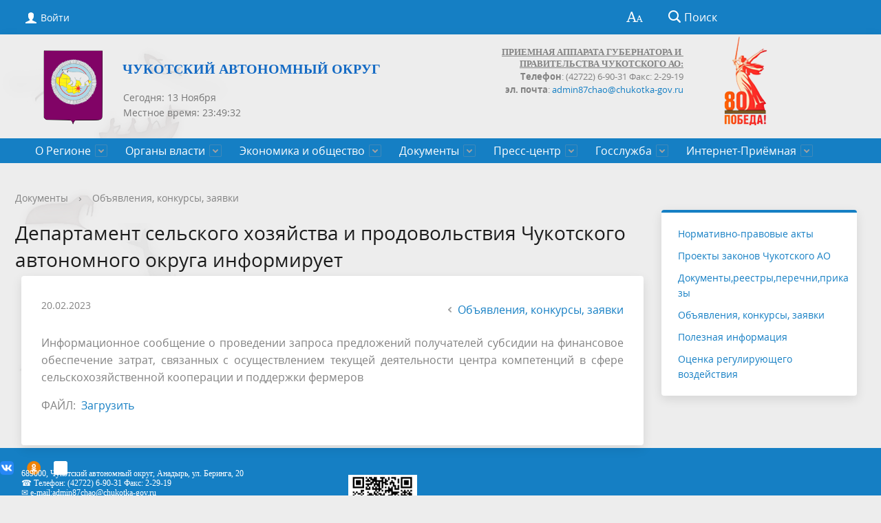

--- FILE ---
content_type: text/html; charset=UTF-8
request_url: https://xn--80atapud1a.xn--p1ai/documents/obyavleniya-konkursy-zayavki/16193/
body_size: 17782
content:
<!DOCTYPE html>
<html>
<head>
<meta 
	name="sputnik-verification" 
	content="3R49c9gEcAvmzZ1S"
/>
<meta 
	name="sputnik-verification" 
	content="3R49c9gEcAvmzZ1S"
/>
	<meta charset="utf-8">
	<title>Департамент сельского хозяйства и продовольствия Чукотского автономного округа информирует</title>
	<meta http-equiv="X-UA-Compatible" content="IE=edge">
	<meta name="viewport" content="width=device-width, initial-scale=1">
	<link rel="icon" href="/bitrix/templates/gos_modern_blue_s1/favicon.png">
<link rel="stylesheet" href="/include/banner-resources/banner.css">
<link href="https://fonts.googleapis.com/icon?family=Material+Icons" rel="stylesheet">
<link rel="shortcut icon" href="/favicon.png" type="/favicon.png">
	<script data-skip-moving="true">
		function loadFont(t,e,n,o){function a(){if(!window.FontFace)return!1;var t=new FontFace("t",'url("data:application/font-woff2,") format("woff2")',{}),e=t.load();try{e.then(null,function(){})}catch(n){}return"loading"===t.status}var r=navigator.userAgent,s=!window.addEventListener||r.match(/(Android (2|3|4.0|4.1|4.2|4.3))|(Opera (Mini|Mobi))/)&&!r.match(/Chrome/);if(!s){var i={};try{i=localStorage||{}}catch(c){}var d="x-font-"+t,l=d+"url",u=d+"css",f=i[l],h=i[u],p=document.createElement("style");if(p.rel="stylesheet",document.head.appendChild(p),!h||f!==e&&f!==n){var w=n&&a()?n:e,m=new XMLHttpRequest;m.open("GET",w),m.onload=function(){m.status>=200&&m.status<400&&(i[l]=w,i[u]=m.responseText,o||(p.textContent=m.responseText))},m.send()}else p.textContent=h}}

		loadFont('OpenSans', '/bitrix/templates/gos_modern_blue_s1/opensans.css', '/bitrix/templates/gos_modern_blue_s1/opensans-woff2.css');
	</script>
	<meta http-equiv="Content-Type" content="text/html; charset=UTF-8" />
<meta name="keywords" content="Конкурсы, заявки" />
<meta name="description" content="Объявления" />
<link href="/bitrix/css/r52.acceptcookies/style.css?17153163874008" type="text/css"  rel="stylesheet" />
<link href="/bitrix/cache/css/s1/gos_modern_blue_s1/page_ad2d4b7935658558b5ba92e18a0dba09/page_ad2d4b7935658558b5ba92e18a0dba09_v1.css?1762892373399" type="text/css"  rel="stylesheet" />
<link href="/bitrix/cache/css/s1/gos_modern_blue_s1/template_0789aed507d620c7c99d5c719fc0cc86/template_0789aed507d620c7c99d5c719fc0cc86_v1.css?1762892255203713" type="text/css"  data-template-style="true" rel="stylesheet" />
<script>if(!window.BX)window.BX={};if(!window.BX.message)window.BX.message=function(mess){if(typeof mess==='object'){for(let i in mess) {BX.message[i]=mess[i];} return true;}};</script>
<script>(window.BX||top.BX).message({'JS_CORE_LOADING':'Загрузка...','JS_CORE_NO_DATA':'- Нет данных -','JS_CORE_WINDOW_CLOSE':'Закрыть','JS_CORE_WINDOW_EXPAND':'Развернуть','JS_CORE_WINDOW_NARROW':'Свернуть в окно','JS_CORE_WINDOW_SAVE':'Сохранить','JS_CORE_WINDOW_CANCEL':'Отменить','JS_CORE_WINDOW_CONTINUE':'Продолжить','JS_CORE_H':'ч','JS_CORE_M':'м','JS_CORE_S':'с','JSADM_AI_HIDE_EXTRA':'Скрыть лишние','JSADM_AI_ALL_NOTIF':'Показать все','JSADM_AUTH_REQ':'Требуется авторизация!','JS_CORE_WINDOW_AUTH':'Войти','JS_CORE_IMAGE_FULL':'Полный размер'});</script>

<script src="/bitrix/js/main/core/core.min.js?1706378740223197"></script>

<script>BX.Runtime.registerExtension({'name':'main.core','namespace':'BX','loaded':true});</script>
<script>BX.setJSList(['/bitrix/js/main/core/core_ajax.js','/bitrix/js/main/core/core_promise.js','/bitrix/js/main/polyfill/promise/js/promise.js','/bitrix/js/main/loadext/loadext.js','/bitrix/js/main/loadext/extension.js','/bitrix/js/main/polyfill/promise/js/promise.js','/bitrix/js/main/polyfill/find/js/find.js','/bitrix/js/main/polyfill/includes/js/includes.js','/bitrix/js/main/polyfill/matches/js/matches.js','/bitrix/js/ui/polyfill/closest/js/closest.js','/bitrix/js/main/polyfill/fill/main.polyfill.fill.js','/bitrix/js/main/polyfill/find/js/find.js','/bitrix/js/main/polyfill/matches/js/matches.js','/bitrix/js/main/polyfill/core/dist/polyfill.bundle.js','/bitrix/js/main/core/core.js','/bitrix/js/main/polyfill/intersectionobserver/js/intersectionobserver.js','/bitrix/js/main/lazyload/dist/lazyload.bundle.js','/bitrix/js/main/polyfill/core/dist/polyfill.bundle.js','/bitrix/js/main/parambag/dist/parambag.bundle.js']);
</script>
<script>BX.Runtime.registerExtension({'name':'ui.dexie','namespace':'BX.Dexie3','loaded':true});</script>
<script>BX.Runtime.registerExtension({'name':'ls','namespace':'window','loaded':true});</script>
<script>BX.Runtime.registerExtension({'name':'fx','namespace':'window','loaded':true});</script>
<script>BX.Runtime.registerExtension({'name':'fc','namespace':'window','loaded':true});</script>
<script>BX.Runtime.registerExtension({'name':'pull.protobuf','namespace':'BX','loaded':true});</script>
<script>BX.Runtime.registerExtension({'name':'rest.client','namespace':'window','loaded':true});</script>
<script>(window.BX||top.BX).message({'pull_server_enabled':'Y','pull_config_timestamp':'1735346151','pull_guest_mode':'N','pull_guest_user_id':'0'});(window.BX||top.BX).message({'PULL_OLD_REVISION':'Для продолжения корректной работы с сайтом необходимо перезагрузить страницу.'});</script>
<script>BX.Runtime.registerExtension({'name':'pull.client','namespace':'BX','loaded':true});</script>
<script>BX.Runtime.registerExtension({'name':'pull','namespace':'window','loaded':true});</script>
<script>(window.BX||top.BX).message({'LANGUAGE_ID':'ru','FORMAT_DATE':'DD.MM.YYYY','FORMAT_DATETIME':'DD.MM.YYYY HH:MI:SS','COOKIE_PREFIX':'BITRIX_SM','SERVER_TZ_OFFSET':'43200','UTF_MODE':'Y','SITE_ID':'s1','SITE_DIR':'/','USER_ID':'','SERVER_TIME':'1763034560','USER_TZ_OFFSET':'0','USER_TZ_AUTO':'Y','bitrix_sessid':'323db79982abc165d4ae67019e15089f'});</script>


<script  src="/bitrix/cache/js/s1/gos_modern_blue_s1/kernel_main/kernel_main_v1.js?1762942922156952"></script>
<script src="/bitrix/js/ui/dexie/dist/dexie3.bundle.min.js?170637863988274"></script>
<script src="/bitrix/js/main/core/core_ls.min.js?15078566747365"></script>
<script src="/bitrix/js/main/core/core_frame_cache.min.js?170637873611210"></script>
<script src="/bitrix/js/pull/protobuf/protobuf.min.js?168878376876433"></script>
<script src="/bitrix/js/pull/protobuf/model.min.js?168878376814190"></script>
<script src="/bitrix/js/rest/client/rest.client.min.js?16887838989240"></script>
<script src="/bitrix/js/pull/client/pull.client.min.js?170637861749554"></script>
<script src="/bitrix/js/r52.acceptcookies/script.js?17153163873389"></script>
<script src="/bitrix/js/yandex.metrika/script.js?17255702356603"></script>
<script>BX.setJSList(['/bitrix/js/main/core/core_fx.js','/bitrix/js/main/date/main.date.js','/bitrix/js/main/core/core_date.js','/bitrix/js/main/session.js','/bitrix/js/main/pageobject/pageobject.js','/bitrix/js/main/core/core_window.js','/bitrix/js/main/utils.js','/bitrix/js/main/core/core_dd.js','/bitrix/templates/gos_modern_blue_s1/js/-jquery.min.js','/bitrix/templates/gos_modern_blue_s1/js/js.cookie.min.js','/bitrix/templates/gos_modern_blue_s1/js/jquery.formstyler.min.js','/bitrix/templates/gos_modern_blue_s1/js/jquery.matchHeight-min.js','/bitrix/templates/gos_modern_blue_s1/js/jquery.mobileNav.min.js','/bitrix/templates/gos_modern_blue_s1/js/jquery.tabsToSelect.min.js','/bitrix/templates/gos_modern_blue_s1/js/owl.carousel.min.js','/bitrix/templates/gos_modern_blue_s1/js/perfect-scrollbar.jquery.min.js','/bitrix/templates/gos_modern_blue_s1/js/responsive-tables.js','/bitrix/templates/gos_modern_blue_s1/js/special_version.js','/bitrix/templates/gos_modern_blue_s1/js/main.js','/bitrix/components/bitrix/search.title/script.js']);</script>
<script>BX.setCSSList(['/bitrix/templates/gos_modern_blue_s1/components/bitrix/news/list_obl-kon-zav/bitrix/news.detail/.default/style.css','/bitrix/templates/gos_modern_blue_s1/special_version.css','/bitrix/templates/gos_modern_blue_s1/components/altasib/time/time/style.css','/bitrix/templates/gos_modern_blue_s1/styles.css','/bitrix/templates/gos_modern_blue_s1/template_styles.css']);</script>
            <script type="text/javascript">
                window.dataLayerName = 'dataLayer';
                var dataLayerName = window.dataLayerName;
            </script>
            <!-- Yandex.Metrika counter -->
            <script type="text/javascript">
                (function (m, e, t, r, i, k, a) {
                    m[i] = m[i] || function () {
                        (m[i].a = m[i].a || []).push(arguments)
                    };
                    m[i].l = 1 * new Date();
                    k = e.createElement(t), a = e.getElementsByTagName(t)[0], k.async = 1, k.src = r, a.parentNode.insertBefore(k, a)
                })
                (window, document, "script", "https://mc.yandex.ru/metrika/tag.js", "ym");

                ym("84685246", "init", {
                    clickmap: true,
                    trackLinks: true,
                    accurateTrackBounce: true,
                    webvisor: true,
                    ecommerce: dataLayerName,
                    params: {
                        __ym: {
                            "ymCmsPlugin": {
                                "cms": "1c-bitrix",
                                "cmsVersion": "23.900",
                                "pluginVersion": "1.0.8",
                                'ymCmsRip': 1547420463                            }
                        }
                    }
                });

                document.addEventListener("DOMContentLoaded", function() {
                                    });

            </script>
            <!-- /Yandex.Metrika counter -->
                    <script type="text/javascript">
            window.counters = ["84685246"];
        </script>
        
<script type="text/javascript">
					(function () {
						"use strict";

						var counter = function ()
						{
							var cookie = (function (name) {
								var parts = ("; " + document.cookie).split("; " + name + "=");
								if (parts.length == 2) {
									try {return JSON.parse(decodeURIComponent(parts.pop().split(";").shift()));}
									catch (e) {}
								}
							})("BITRIX_CONVERSION_CONTEXT_s1");

							if (cookie && cookie.EXPIRE >= BX.message("SERVER_TIME"))
								return;

							var request = new XMLHttpRequest();
							request.open("POST", "/bitrix/tools/conversion/ajax_counter.php", true);
							request.setRequestHeader("Content-type", "application/x-www-form-urlencoded");
							request.send(
								"SITE_ID="+encodeURIComponent("s1")+
								"&sessid="+encodeURIComponent(BX.bitrix_sessid())+
								"&HTTP_REFERER="+encodeURIComponent(document.referrer)
							);
						};

						if (window.frameRequestStart === true)
							BX.addCustomEvent("onFrameDataReceived", counter);
						else
							BX.ready(counter);
					})();
				</script>
<script id="r52_acceptcookies-params" data-params='{"settings":{"switch_on":"Y","linkShow":"N"},"design":{"block-align":"left","text-align":"left","indent":"","padding":"","width":"","radius":"","color-1":"#0150a5","color-2":"#23923d","text-color":"#ffffff"},"text":{"mainText":"\u042d\u0442\u043e\u0442 \u0432\u0435\u0431-\u0441\u0430\u0439\u0442 \u0438\u0441\u043f\u043e\u043b\u044c\u0437\u0443\u0435\u0442 \u0444\u0430\u0439\u043b\u044b cookie, \u0447\u0442\u043e\u0431\u044b \u0432\u044b \u043c\u043e\u0433\u043b\u0438 \u043c\u0430\u043a\u0441\u0438\u043c\u0430\u043b\u044c\u043d\u043e \u044d\u0444\u0444\u0435\u043a\u0442\u0438\u0432\u043d\u043e \u0438\u0441\u043f\u043e\u043b\u044c\u0437\u043e\u0432\u0430\u0442\u044c \u043d\u0430\u0448 \u0432\u0435\u0431-\u0441\u0430\u0439\u0442.","linkText":"\u0423\u0437\u043d\u0430\u0442\u044c \u0431\u043e\u043b\u044c\u0448\u0435","linkPath":"#","settingsTitle":"\u0412\u044b\u0431\u0435\u0440\u0438\u0442\u0435 \u043d\u0430\u0441\u0442\u0440\u043e\u0439\u043a\u0438 cookie","settingsCheckbox1Text":"\u041c\u0438\u043d\u0438\u043c\u0430\u043b\u044c\u043d\u044b\u0435","settingsCheckbox2Text":"\u0410\u043d\u0430\u043b\u0438\u0442\u0438\u0447\u0435\u0441\u043a\u0438\u0435\/\u0424\u0443\u043d\u043a\u0446\u0438\u043e\u043d\u0430\u043b\u044c\u043d\u044b\u0435","btn1Text":"\u041f\u0440\u0438\u043d\u044f\u0442\u044c","btn2Text":"\u041d\u0430\u0441\u0442\u0440\u043e\u0438\u0442\u044c"}}'></script>
<script>window[window.dataLayerName] = window[window.dataLayerName] || [];</script>



<script  src="/bitrix/cache/js/s1/gos_modern_blue_s1/template_7e5caaa0166b2100c958b6109be8c61c/template_7e5caaa0166b2100c958b6109be8c61c_v1.js?1762892255208068"></script>
<script type="text/javascript">var _ba = _ba || []; _ba.push(["aid", "8c47e295b8ae9d05dabbbc278802eff8"]); _ba.push(["host", "xn--80atapud1a.xn--p1ai"]); (function() {var ba = document.createElement("script"); ba.type = "text/javascript"; ba.async = true;ba.src = (document.location.protocol == "https:" ? "https://" : "http://") + "bitrix.info/ba.js";var s = document.getElementsByTagName("script")[0];s.parentNode.insertBefore(ba, s);})();</script>


<meta name="cmsmagazine" content="54e5cd2cc8cb8d9865e76fb07a7179df" />
<!-- Top.Mail.Ru counter -->
<script type="text/javascript">
var _tmr = window._tmr || (window._tmr = []);
_tmr.push({id: "3486173", type: "pageView", start: (new Date()).getTime()});
(function (d, w, id) {
  if (d.getElementById(id)) return;
  var ts = d.createElement("script"); ts.type = "text/javascript"; ts.async = true; ts.id = id;
  ts.src = "https://top-fwz1.mail.ru/js/code.js";
  var f = function () {var s = d.getElementsByTagName("script")[0]; s.parentNode.insertBefore(ts, s);};
  if (w.opera == "[object Opera]") { d.addEventListener("DOMContentLoaded", f, false); } else { f(); }
})(document, window, "tmr-code");
</script>
<noscript><div><img src="https://top-fwz1.mail.ru/counter?id=3486173;js=na" style="position:absolute;left:-9999px;" alt="Top.Mail.Ru" /></div></noscript>
<!-- /Top.Mail.Ru counter -->
<!-- Top.Mail.Ru counter -->
<script type="text/javascript">
var _tmr = window._tmr || (window._tmr = []);
_tmr.push({id: "3486172", type: "pageView", start: (new Date()).getTime()});
(function (d, w, id) {
  if (d.getElementById(id)) return;
  var ts = d.createElement("script"); ts.type = "text/javascript"; ts.async = true; ts.id = id;
  ts.src = "https://top-fwz1.mail.ru/js/code.js";
  var f = function () {var s = d.getElementsByTagName("script")[0]; s.parentNode.insertBefore(ts, s);};
  if (w.opera == "[object Opera]") { d.addEventListener("DOMContentLoaded", f, false); } else { f(); }
})(document, window, "tmr-code");
</script>
<noscript><div><img src="https://top-fwz1.mail.ru/counter?id=3486172;js=na" style="position:absolute;left:-9999px;" alt="Top.Mail.Ru" /></div></noscript>
<!-- /Top.Mail.Ru counter -->
<!--LiveInternet counter--><script>
new Image().src = "https://counter.yadro.ru/hit?r"+
escape(document.referrer)+((typeof(screen)=="undefined")?"":
";s"+screen.width+"*"+screen.height+"*"+(screen.colorDepth?
screen.colorDepth:screen.pixelDepth))+";u"+escape(document.URL)+
";h"+escape(document.title.substring(0,150))+
";"+Math.random();</script><!--/LiveInternet-->
<script type="text/javascript">
       (function(d, t, p) {
           var j = d.createElement(t); j.async = true; j.type = "text/javascript";
           j.src = ("https:" == p ? "https:" : "http:") + "//stat.sputnik.ru/cnt.js";
           var s = d.getElementsByTagName(t)[0]; s.parentNode.insertBefore(j, s);
       })(document, "script", document.location.protocol);
    </script>
</head>
<body>
<div class="mb-hide"></div>
<div class="body-wrapper clearfix">
    <div class="special-settings">
        <div class="container special-panel-container">
            <div class="content">
                <div class="aa-block aaFontsize">
                    <div class="fl-l">Размер:</div>
                    <a class="aaFontsize-small" data-aa-fontsize="small" href="#" title="Уменьшенный размер шрифта">A</a><!--
				 --><a class="aaFontsize-normal a-current" href="#" data-aa-fontsize="normal" title="Нормальный размер шрифта">A</a><!--
				 --><a class="aaFontsize-big" data-aa-fontsize="big" href="#" title="Увеличенный размер шрифта">A</a>
                </div>
                <div class="aa-block aaColor">
                    Цвет:
                    <a class="aaColor-black a-current" data-aa-color="black" href="#" title="Черным по белому"><span>C</span></a><!--
				 --><a class="aaColor-yellow" data-aa-color="yellow" href="#" title="Желтым по черному"><span>C</span></a><!--
				 --><a class="aaColor-blue" data-aa-color="blue" href="#" title="Синим по голубому"><span>C</span></a>
                </div>

                <div class="aa-block aaImage">
                    Изображения
				<span class="aaImage-wrapper">
					<a class="aaImage-on a-current" data-aa-image="on" href="#">Вкл.</a><!--
					 --><a class="aaImage-off" data-aa-image="off" href="#">Выкл.</a>
				</span>
                </div>
                <span class="aa-block"><a href="/?set-aa=normal" data-aa-off><i class="icon icon-special-version"></i> Обычная версия сайта</a></span>
            </div>
        </div> <!-- .container special-panel-container -->
    </div> <!-- .special-settings -->
	<header>
		<div class="container container-top-header">
			<div class="content">
				<div class="col col-mb-5 col-3 col-dt-2 col-ld-3">
                    <!--'start_frame_cache_auth-area'-->                        <a class="top-header-link" href="/auth/"><i class="icon icon-lk"></i><span class="col-mb-hide col-hide col-dt-hide"> Войти</span></a>
					    <!--'end_frame_cache_auth-area'-->
				</div>
				<div class="col col-mb-hide col-7 col-dt-8 col-ld-7">
									</div>

				<div class="col col-mb-7 col-2 col-dt-2">
					<div class="top-header-right-side">
						<span class="aa-hide" itemprop="Copy"><a class="fl-r top-header-link ta-center" href="/?set-aa=special" data-aa-on><i class="icon icon-special-version"></i></a></span>

						<div class="search-block fl-r">
							<div class="search-button"><i class="icon icon-search"></i> <span class="col-mb-hide col-hide col-dt-hide">Поиск</span></div>
                            
<div class="container container-search">
    <div class="content">
        <div class="col col-mb-12" id="searchTitle">
	        <form action="/search/index.php">
                <div class="search-form-block">
                    <i class="icon icon-search-white"></i>
                    <div class="search-close-button"><i class="icon icon-close"></i></div>
                    <div class="ov-h">
                        <input id="title-search-input" class="search-input" type="text" name="q" autocomplete="off">
                    </div>
                </div>
            </form>
            <div class="search-suggestions">
                <a href="#" class="btn btn-cta">Все результаты</a>
            </div>
        </div>
    </div>
</div>

<script>

function JCTitleSearchModern(arParams)
{
	var _this = this;

	this.arParams = {
		'AJAX_PAGE': arParams.AJAX_PAGE,
		'CONTAINER_ID': arParams.CONTAINER_ID,
		'INPUT_ID': arParams.INPUT_ID,
		'MIN_QUERY_LEN': parseInt(arParams.MIN_QUERY_LEN)
	};
	if(arParams.WAIT_IMAGE)
		this.arParams.WAIT_IMAGE = arParams.WAIT_IMAGE;
	if(arParams.MIN_QUERY_LEN <= 0)
		arParams.MIN_QUERY_LEN = 1;

	this.cache = [];
	this.cache_key = null;

	this.startText = '';
	this.currentRow = -1;
	this.RESULT = null;
	this.CONTAINER = null;
	this.INPUT = null;
	this.WAIT = null;

	this.ShowResult = function(result)
	{
		var suggestions = document.getElementsByClassName('search-suggestions');
		suggestions[0].innerHTML = result;
	}

	this.onKeyPress = function(keyCode)
	{
		var tbl = BX.findChild(_this.RESULT, {'tag':'div','class':'search-result'}, true);
		if(!tbl)
			return false;

		var cnt = tbl.rows.length;

		switch (keyCode)
		{
			case 27: // escape key - close search div
				_this.RESULT.style.display = 'none';
				_this.currentRow = -1;
				_this.UnSelectAll();
				return true;

			case 40: // down key - navigate down on search results
				if(_this.RESULT.style.display == 'none')
					_this.RESULT.style.display = 'block';

				var first = -1;
				for(var i = 0; i < cnt; i++)
				{
					if(!BX.findChild(tbl.rows[i], {'class':'title-search-separator'}, true))
					{
						if(first == -1)
							first = i;

						if(_this.currentRow < i)
						{
							_this.currentRow = i;
							break;
						}
						else if(tbl.rows[i].className == 'title-search-selected')
						{
							tbl.rows[i].className = '';
						}
					}
				}

				if(i == cnt && _this.currentRow != i)
					_this.currentRow = first;

				tbl.rows[_this.currentRow].className = 'title-search-selected';
				return true;

			case 38: // up key - navigate up on search results
				if(_this.RESULT.style.display == 'none')
					_this.RESULT.style.display = 'block';

				var last = -1;
				for(var i = cnt-1; i >= 0; i--)
				{
					if(!BX.findChild(tbl.rows[i], {'class':'title-search-separator'}, true))
					{
						if(last == -1)
							last = i;

						if(_this.currentRow > i)
						{
							_this.currentRow = i;
							break;
						}
						else if(tbl.rows[i].className == 'title-search-selected')
						{
							tbl.rows[i].className = '';
						}
					}
				}

				if(i < 0 && _this.currentRow != i)
					_this.currentRow = last;

				tbl.rows[_this.currentRow].className = 'title-search-selected';
				return true;

			case 13: // enter key - choose current search result
				if(_this.RESULT.style.display == 'block')
				{
					for(var i = 0; i < cnt; i++)
					{
						if(_this.currentRow == i)
						{
							if(!BX.findChild(tbl.rows[i], {'class':'title-search-separator'}, true))
							{
								var a = BX.findChild(tbl.rows[i], {'tag':'a'}, true);
								if(a)
								{
									window.location = a.href;
									return true;
								}
							}
						}
					}
				}
				return false;
		}

		return false;
	}

	this.onTimeout = function()
	{
		_this.onChange(function(){
			setTimeout(_this.onTimeout, 500);
		});
	}

	this.onChange = function(callback)
	{
		if(_this.INPUT.value != _this.oldValue && _this.INPUT.value != _this.startText)
		{
			_this.oldValue = _this.INPUT.value;
			if(_this.INPUT.value.length >= _this.arParams.MIN_QUERY_LEN)
			{
				_this.cache_key = _this.arParams.INPUT_ID + '|' + _this.INPUT.value;
				if(_this.cache[_this.cache_key] == null)
				{
					if(_this.WAIT)
					{
						var pos = BX.pos(_this.INPUT);
						var height = (pos.bottom - pos.top)-2;
						_this.WAIT.style.top = (pos.top+1) + 'px';
						_this.WAIT.style.height = height + 'px';
						_this.WAIT.style.width = height + 'px';
						_this.WAIT.style.left = (pos.right - height + 2) + 'px';
						_this.WAIT.style.display = 'block';
					}

					BX.ajax.post(
						_this.arParams.AJAX_PAGE,
						{
							'ajax_call':'y',
							'INPUT_ID':_this.arParams.INPUT_ID,
							'q':_this.INPUT.value,
							'l':_this.arParams.MIN_QUERY_LEN
						},
						function(result)
						{
							_this.cache[_this.cache_key] = result;
							_this.ShowResult(result);
							_this.currentRow = -1;
							_this.EnableMouseEvents();
							if(_this.WAIT)
								_this.WAIT.style.display = 'none';
							if (!!callback)
								callback();
						}
					);
					return;
				}
				else
				{
					_this.ShowResult(_this.cache[_this.cache_key]);
					_this.currentRow = -1;
					_this.EnableMouseEvents();
				}
			}
			else
			{
				_this.RESULT.style.display = 'none';
				_this.currentRow = -1;
				_this.UnSelectAll();
			}
		}
		if (!!callback)
			callback();
	}

	this.UnSelectAll = function()
	{
		var tbl = BX.findChild(_this.RESULT, {'tag':'div','class':'search-result'}, true);
		if(tbl)
		{
			var cnt = tbl.rows.length;
			for(var i = 0; i < cnt; i++)
				tbl.rows[i].className = '';
		}
	}

	this.EnableMouseEvents = function()
	{
		var tbl = BX.findChild(_this.RESULT, {'tag':'div','class':'search-result'}, true);
		if(tbl)
		{
			var cnt = tbl.rows.length;
			for(var i = 0; i < cnt; i++)
				if(!BX.findChild(tbl.rows[i], {'class':'title-search-separator'}, true))
				{
					tbl.rows[i].id = 'row_' + i;
					tbl.rows[i].onmouseover = function (e) {
						if(_this.currentRow != this.id.substr(4))
						{
							_this.UnSelectAll();
							this.className = 'title-search-selected';
							_this.currentRow = this.id.substr(4);
						}
					};
					tbl.rows[i].onmouseout = function (e) {
						this.className = '';
						_this.currentRow = -1;
					};
				}
		}
	}

	this.onFocusLost = function(hide)
	{
		setTimeout(function(){_this.RESULT.style.display = 'none';}, 250);
	}

	this.onFocusGain = function()
	{
		if(_this.RESULT.innerHTML.length)
			_this.ShowResult();
	}

	this.onKeyDown = function(e)
	{
		if(!e)
			e = window.event;

		if (_this.RESULT.style.display == 'block')
		{
			if(_this.onKeyPress(e.keyCode))
				return BX.PreventDefault(e);
		}
	}

	this.Init = function()
	{
		this.CONTAINER = document.getElementById(this.arParams.CONTAINER_ID);
		this.RESULT = document.body.appendChild(document.createElement("DIV"));
		this.RESULT.className = 'search-suggestions';
		this.INPUT = document.getElementById(this.arParams.INPUT_ID);
		this.startText = this.oldValue = this.INPUT.value;
		BX.bind(this.INPUT, 'focus', function() {_this.onFocusGain()});
		BX.bind(this.INPUT, 'blur', function() {_this.onFocusLost()});

		if(BX.browser.IsSafari() || BX.browser.IsIE())
			this.INPUT.onkeydown = this.onKeyDown;
		else
			this.INPUT.onkeypress = this.onKeyDown;

		if(this.arParams.WAIT_IMAGE)
		{
			this.WAIT = document.body.appendChild(document.createElement("DIV"));
			this.WAIT.style.backgroundImage = "url('" + this.arParams.WAIT_IMAGE + "')";
			if(!BX.browser.IsIE())
				this.WAIT.style.backgroundRepeat = 'none';
			this.WAIT.style.display = 'none';
			this.WAIT.style.position = 'absolute';
			this.WAIT.style.zIndex = '1100';
		}

		BX.bind(this.INPUT, 'bxchange', function() {_this.onChange()});
	}

	BX.ready(function (){_this.Init(arParams)});
}

	BX.ready(function(){
		new JCTitleSearchModern({
			'AJAX_PAGE' : '/documents/obyavleniya-konkursy-zayavki/16193/',
			'CONTAINER_ID': 'searchTitle',
			'INPUT_ID': 'title-search-input',
			'MIN_QUERY_LEN': 2
		});
	});
</script>
						</div>
					</div>
				</div> <!-- .col col-mb-7 col-2 col-dt-2 -->
			</div> <!-- .content -->
		</div> <!-- .container container-top-header -->

		<div class="container container-white_top pt30">
<div class="content">
				<div class="col col-mb-12 col-dt-6 col-margin-bottom">
					<a href="/" class="logo" style="line-height: 1.2;">
                        <img src="/upload/coats/user/Gerb_CHAO.png" />
                        <span style="color: #6e235d; padding-bottom: 58px;"><b><span style="color: #156bc4; font-family: Verdana; font-size: 15pt;">Чукотский автономный округ</span></b></span>                    </a>

<!--'start_frame_cache_RwVQe8'--><div class="alx_time_block" style="border: 0px;">
<div></div>
<div class="alx_time_value">
        <div id="currentdate_1" style="z-index: 5;"></div>
        <div id="currenttime_1" style="z-index: 1;"></div>
		<div style="display:block;float:left;"></div>
</div>
<div class="alx_clear_block">&nbsp;</div>
<div id="finishedtime_1" style="z-index: 1;" class="finishedtime"></div>
<script type="text/javascript">
	var ShowData;
        // result
        var TIME_G_I_S1 ='23_49_20';
        var DATE_d1 ='13'; // 31
        var DATE_n1 ='11'; // 1 - 12 number of the month
        var DATE_Y1 ='2025'; // 2011
        var DATE_W1 ='4'; // week number - 1,2,3,4,5,6,0
        var DATE_T1 ='30'; // number of days per month
    var OUTPUT_ALL1='0,6'; // weekends day (1,2,3,4,5,6,0)
    var HOLIDAYS_ALL1='1,.,,1,-,1,,.,,1,,,2,3,.,,2,,,7,.,,3,,,8,.,,3,,,1,.,,5,,,2,.,,5,,,9,.,,5,,,1,2,.,,6,,,1,3,.,,6,,,4,.,1,1,'; // holidays
    var WORK_DAY_HOLIDAYS_ALL1='5,.,0,3,'; // weekdays weekends

        // message
    var MAX_MON1=['','Января', 'Февраля', 'Марта', 'Апреля', 'Мая', 'Июня', 'Июля', 'Августа', 'Сентября', 'Октября', 'Ноября', 'Декабря'];
    var MAX_MON_1=['','Январь', 'Февраль', 'Март', 'Апрель', 'Май', 'Июнь', 'Июль', 'Август', 'Сентябрь', 'Октябрь', 'Ноябрь', 'Декабрь'];
    var MIN_MON1=['','Янв', 'Фев', 'Мар', 'Апр', 'Май', 'Июн', 'Июл', 'Авг', 'Сен', 'Окт', 'Ноя', 'Дек'];
        var MAX_DAY1=['Воскресенье', 'Понедельник', 'Вторник', 'Среда', 'Четверг', 'Пятница', 'Суббота'];
        var MIN_DAY1=['Вс', 'Пн', 'Вт', 'Ср', 'Чт', 'Пт', 'Сб'];

        // parametr
        var SHOW_MONTH1='no';
        var SHOW_SEC1 ='Y';
        var ACTIVE_DATE_FORMAT1 ='4';
        var WEEKDAYS_TIME1='9:00 - 18:00'; // Hours on weekdays
    var WEEKEND_SATURDAY1=''; // Hours on Saturday
    var WEEKEND_SUNDAY1=''; // Hours on Sunday
        var LUNCH_TIME1='13:00 - 14:00';
        var LUNCH_ON_SATURDAY1='N';
        var LUNCH_ON_SUNDAY1='N';

		var WEEKDAYS_ON1='N'; // Accounting weekdays
		var LUNCH_ON1='N'; // Accounting lunch
		var ON_HOLIDAYS1='N'; // Accounting holidays
		var ON_OUTPUT1='N'; // Accounting output


		if (SHOW_MONTH1 == "max") {
                SHOW_DAY1 = MAX_DAY1;
        } else if (SHOW_MONTH1 == "min") {
                SHOW_DAY1 = MIN_DAY1;
        } else {
                SHOW_DAY1 = [];
        }

        TIME_G_I_S1=TIME_G_I_S1.split('_');
        var HH1 = TIME_G_I_S1[0];
        var MM1 = TIME_G_I_S1[1];
        var SS1 = TIME_G_I_S1[2];




        ShowDate1 (HH1,MM1,SS1,DATE_W1,DATE_d1,DATE_T1,DATE_n1);

        function ShowDate1 (HH,MM,SS,W,D,T,N) {
        var pos_time=document.getElementById("currenttime_1");
        var finishedtime=document.getElementById("finishedtime_1");
        var pos=document.getElementById("currentdate_1");


			if (WEEKDAYS_ON1 == 'Y') {
					WEEKDAYS_TIME1=WEEKDAYS_TIME1.split('-');
					WEEKEND_SATURDAY1=WEEKEND_SATURDAY1.split('-');
					WEEKEND_SUNDAY1=WEEKEND_SUNDAY1.split('-');

					// Working hours on weekdays (HH:MI - HH:MI)
					if (WEEKDAYS_TIME1.length > 1) {
									var time_weekdays_in_param = WEEKDAYS_TIME1[0].split(':');
									time_weekdays_in_param = time_weekdays_in_param[0]*60+time_weekdays_in_param[1]*1;
									var time_weekdays_out_param = WEEKDAYS_TIME1[1].split(':');
									time_weekdays_out_param = time_weekdays_out_param[0]*60+time_weekdays_out_param[1]*1;
					} else {
									time_weekdays_in_param = false;
									time_weekdays_out_param = false;
					}

					// Operating time for the Sabbath (HH:MI - HH:MI)
					if (WEEKEND_SATURDAY1.length > 1) {
									var time_saturday_in_param = WEEKEND_SATURDAY1[0].split(':');
									time_saturday_in_param = time_saturday_in_param[0]*60+time_saturday_in_param[1]*1;
									var time_saturday_out_param = WEEKEND_SATURDAY1[1].split(':');
									time_saturday_out_param = time_saturday_out_param[0]*60+time_saturday_out_param[1]*1;
					} else {
									time_saturday_in_param = false;
									time_saturday_out_param = false;
					}

					// Operating Hours for Sunday (HH:MI - HH:MI)
					if (WEEKEND_SUNDAY1.length > 1) {
									var time_sunday_in_param = WEEKEND_SUNDAY1[0].split(':');
									time_sunday_in_param = time_sunday_in_param[0]*60+time_sunday_in_param[1]*1;
									var time_sunday_out_param = WEEKEND_SUNDAY1[1].split(':');
									time_sunday_out_param = time_sunday_out_param[0]*60+time_sunday_out_param[1]*1;
					} else {
									time_sunday_in_param = false;
									time_sunday_out_param = false;
					}
			}

			if (LUNCH_ON1 == 'Y') {
					LUNCH_TIME1=LUNCH_TIME1.split('-');
					if (LUNCH_TIME1.length > 1) {
								var time_lunch_in_param = LUNCH_TIME1[0].split(':');
								time_lunch_in_param = time_lunch_in_param[0]*60+time_lunch_in_param[1]*1;
								var time_lunch_out_param = LUNCH_TIME1[1].split(':');
								time_lunch_out_param = time_lunch_out_param[0]*60+time_lunch_out_param[1]*1;
					} else {
								time_lunch_in_param = false;
								time_lunch_out_param = false;
					}
			}


			if (ON_OUTPUT1 == 'Y') {
					OUTPUT_ALL1=OUTPUT_ALL1.split(','); // array weekends
            }

			if (ON_HOLIDAYS1 == 'Y') {
					HOLIDAYS_ALL1=HOLIDAYS_ALL1.split(',');
					WORK_DAY_HOLIDAYS_ALL1=WORK_DAY_HOLIDAYS_ALL1.split(',');

					var STR_HOLIDAYS = new Array();
					var STR_WORK_DAY_HOLIDAYS = new Array();

					for (var key in HOLIDAYS_ALL1) {
									var val = HOLIDAYS_ALL1 [key];
									var ArrVal = val.split('-');
									if (ArrVal.length > 1) {
													var DayStrIn = ArrVal[0].substring(0,ArrVal[0].indexOf('.'));
													var MonStrIn = ArrVal[0].substring(ArrVal[0].indexOf('.')+1,ArrVal[0].length);
													var DayStrOut = ArrVal[1].substring(0,ArrVal[1].indexOf('.'));
													var MonStrOut = ArrVal[1].substring(ArrVal[1].indexOf('.')+1,ArrVal[1].length);
													if (MonStrIn == MonStrOut) {
																	for (i=DayStrIn;i<=DayStrOut;i++) {
																					STR_HOLIDAYS.push (i+'.'+MonStrIn);
																	}
													} else {
																	i = DayStrIn;
																	k = MonStrIn;
																	while (MonStrOut != k && DayStrOut != i) {
																					if (i==32) {
																									i=1;
																									k++;
																					}
																					STR_HOLIDAYS.push (i+'.'+k);
																					i++;
																	}
													}
									} else {
													STR_HOLIDAYS.push (val);
									}
					}

					for (var key_W in WORK_DAY_HOLIDAYS_ALL1) {
									var val_W = WORK_DAY_HOLIDAYS_ALL1 [key_W];
									var ArrVal_W = val_W.split('-');
									if (ArrVal_W.length > 1) {
													var DayStrIn_W = ArrVal_W[0].substring(0,ArrVal_W[0].indexOf('.'));
													var MonStrIn_W = ArrVal_W[0].substring(ArrVal_W[0].indexOf('.')+1,ArrVal_W[0].length);
													var DayStrOut_W = ArrVal_W[1].substring(0,ArrVal_W[1].indexOf('.'));
													var MonStrOut_W = ArrVal_W[1].substring(ArrVal_W[1].indexOf('.')+1,ArrVal_W[1].length);
													if (MonStrIn_W == MonStrOut_W) {
																	for (u=DayStrIn_W;u<=DayStrOut_W;u++) {
																					STR_WORK_DAY_HOLIDAYS.push (u+'.'+MonStrIn_W);
																	}
													} else {
																	u = DayStrIn_W;
																	q = MonStrIn_W;
																	while (MonStrOut_W != q && DayStrOut_W != u) {
																					if (u==32) {
																									u=1;
																									q++;
																					}
																					STR_WORK_DAY_HOLIDAYS.push (u+'.'+q);
																					u++;
																	}
													}
									} else {
													STR_WORK_DAY_HOLIDAYS.push (val_W);
									}
					}
			}
                setInterval(function(){

                        //////////////////////// BEGIN SHOW TIME AND DATE /////////////////////
                        if (SS < 59) {
                                SS++;
                        } else {
                                SS = 0;
                                if (MM < 59) {
                                        MM++;
                                } else {
                                        MM = 0;
                                        if (HH < 23) {
                                                HH++;
                                        } else {
                                                HH = 0;
                                                if (W < 6) {
                                                        W++;
                                                } else {
                                                        W = 0;
                                                }
                                                if (D < T) {
                                                        D++;
                                                } else {
                                                        D = 1;
                                                        if (N < 12) {
                                                                N++;
                                                        } else {
                                                                N = 1;
                                                        }
                                                }
                                        }
                                }
                        }
                        MM=parseInt(MM,10);
                        SS=parseInt(SS,10);
                        D=parseInt(D,10);
                        var ShowSS = (SHOW_SEC1 == "Y")?":"+((SS < 10) ? ("0"+SS) : SS):"";
                        pos_time.innerHTML='Местное время: '+HH+":"+((MM < 10) ? ("0"+MM) : MM)+ShowSS;
                        var time_in_real = HH*60+MM*1;

                        //D = (D*1 < 10) ? ("0"+D) : D;
                        switch (ACTIVE_DATE_FORMAT1) {
                                case "1":
                                        N=parseInt(N,10);
                                        N = (N < 10) ? ("0"+N) : N;
                                        ShowData = D+"."+N+"."+DATE_Y1;
                                break;
                                case "2":
                                        ShowData = D+" "+MIN_MON1[N];
                                break;
                                case "3":
                                        ShowData = MIN_MON1[N]+" "+D;
                                break;
                                case "4":
                                        ShowData = D+" "+MAX_MON1[N];
                                break;
                                case "5":
                                        ShowData = MAX_MON_1[N]+" "+D;
                                break;
                        }
                        DAY_STR = (SHOW_DAY1[W])?", "+SHOW_DAY1[W]:"";

						pos.innerHTML = 'Сегодня: '+ShowData+DAY_STR;

                        //////////////////////// END SHOW TIME AND DATE //////////////////////

                        N=parseInt(N,10);
                        var jn = D+'.'+N;

                        if (ON_HOLIDAYS1 == 'Y') {
                                        nn = 0;
                                        while (STR_HOLIDAYS[nn]) {
                                                        if (jn == STR_HOLIDAYS[nn]) {
                                                                        finishedtime.innerHTML = 'Обратите внимание, сегодня праздничный день, у нас не рабочее время. ';
                                                                        return false;
                                                        }
                                                        nn++;
                                        }
                        }

						if (ON_OUTPUT1 == 'Y') {
								for (var key in OUTPUT_ALL1) {
												var val = OUTPUT_ALL1 [key];

												if (ON_HOLIDAYS1 == 'Y') {
													var s = 0;
													while (STR_WORK_DAY_HOLIDAYS[s]) {
																	if (jn == STR_WORK_DAY_HOLIDAYS[s]) {
																					return false;
																	}
																	s++;
													}
												}

												if (val == W && val == 6) {
																if (!time_saturday_in_param || time_in_real <= time_saturday_in_param || time_in_real >= time_saturday_out_param) {
																				if (!time_saturday_in_param) {
																								finishedtime.innerHTML = 'Обратите внимание, сегодня выходной день, у нас не рабочее время. ';
																				}
																				else finishedtime.innerHTML = 'Обратите внимание, в данный момент у нас нерабочее время. ';

																				return false;
																}
												}

												if (val == W && val == 0) {
																if (!time_sunday_in_param || time_in_real <= time_sunday_in_param || time_in_real >= time_sunday_out_param) {
																				if (!time_sunday_in_param) {
																								finishedtime.innerHTML = 'Обратите внимание, сегодня выходной день, у нас не рабочее время. ';
																				}
																				else finishedtime.innerHTML = 'Обратите внимание, в данный момент у нас нерабочее время. ';

																				return false;
																}
												}

												if (val == W && val != 0 && val != 6) {
																finishedtime.innerHTML = 'Обратите внимание, сегодня выходной день, у нас не рабочее время.';
																return false;
												}

								}
						}

						if (LUNCH_ON1 == 'Y') {
								if ((W == 6 && LUNCH_ON_SATURDAY1 == 'Y') || (W == 0 && LUNCH_ON_SUNDAY1 == 'Y')) {
										if (time_in_real >= time_lunch_in_param && time_in_real < time_lunch_out_param) {
												finishedtime.innerHTML = 'Обратите внимание, в данный момент у нас обед ('+LUNCH_TIME1[0]+' - '+LUNCH_TIME1[1]+')';
												return false;
										} else {
												finishedtime.innerHTML = '';
										}
								} else {
										if (time_in_real >= time_lunch_in_param && time_in_real < time_lunch_out_param) {
												finishedtime.innerHTML = 'Обратите внимание, в данный момент у нас обед ('+LUNCH_TIME1[0]+' - '+LUNCH_TIME1[1]+')';
												return false;
										} else {
												finishedtime.innerHTML = '';
										}
								}
						}

						if (WEEKDAYS_ON1 == 'Y') {
								if (time_weekdays_in_param && (time_in_real <= time_weekdays_in_param || time_in_real >= time_weekdays_out_param)) {
												finishedtime.innerHTML = 'Обратите внимание, в данный момент у нас нерабочее время. ';
								} else {
												finishedtime.innerHTML = '';
								}
						}
                },1000);
        }

</script>
</div>
<!--'end_frame_cache_RwVQe8'-->&nbsp;				</div> <!-- .col col-mb-12 col-dt-6 col-margin-bottom -->
<a href="https://may9.ru/"><img src="/images/pobeda80_2.png" style="position: relative; left: 40px;" /></a>
				<div class="col col-mb-12 col-6 col-dt-3 mt10 col-margin-bottom" style="width: 368px";>
                     <span style="font-size: 10.667px;">
<p style="text-align: right;">
</p>
<p style="text-align: justify;">
</p>
<p style="text-align: right;">
</p>
<p>
</p>
<p style="text-align: right;">
	<b><span style="font-size: 10pt;"><u><span style="font-family: &quot;Arial Black&quot;, Gadget;">ПРИЕМНАЯ АППАРАТА ГУБЕРНАТОРА И&nbsp;</span></u></span></b><span style="font-size: 10pt;"><u><span style="font-family: &quot;Arial Black&quot;, Gadget;"> </span></u></span><u><span style="font-family: &quot;Arial Black&quot;, Gadget;"> </span></u>
</p>
 <u><span style="font-family: &quot;Arial Black&quot;, Gadget;"> </span></u><span style="font-size: 10pt;"><u><span style="font-family: &quot;Arial Black&quot;, Gadget;"> </span></u></span><u><span style="font-family: &quot;Arial Black&quot;, Gadget;"> </span></u>
<p style="text-align: right;">
 <u><span style="font-family: &quot;Arial Black&quot;, Gadget;"> </span></u><span style="font-size: 10pt;"><u><span style="font-family: &quot;Arial Black&quot;, Gadget;"> </span></u></span><b><span style="font-size: 10pt;"><u><span style="font-family: &quot;Arial Black&quot;, Gadget;">ПРАВИТЕЛЬСТВА ЧУКОТСКОГО АО:</span></u></span></b>
</p>
<p style="text-align: right;">
 <b><span style="font-size: 10pt;">Телефон</span></b><span style="font-size: 11pt;"><span style="font-size: 10pt;">:&nbsp;(42722)&nbsp;6-90-31&nbsp;Факс:&nbsp;2-29-19</span> </span><span style="font-size: 11pt;"> </span>
</p>
 <span style="font-size: 11pt;"> </span><span style="font-size: 11pt;"> </span><span style="font-size: 11pt;"> </span>
<p style="text-align: right;">
 <b><span style="font-size: 10pt;">эл. почта</span></b><span style="font-size: 10pt;">: </span><a href="mailto:admin87chao@chukotka-gov.ru"><span style="font-size: 10pt;">admin87chao@chukotka-gov.ru</span></a><span style="font-size: 11pt;"> </span><span style="font-size: 11pt;"> </span>
</p>
 <span style="font-size: 11pt;"> </span><span style="font-size: 11pt;"> </span><span style="font-size: 11pt;"> </span>
<p style="text-align: right;">
 <br>
</p>
 </span>				</div> <!-- .col col-mb-12 col-6 col-dt-3 mt10 col-margin-bottom -->
			</div> <!-- .content -->
		</div> <!-- .container container-white pt10 -->
		<div class="container container-top-navigation">
			<div class="content">
				<div class="col col-mb-hide col-12">
					<div class="top-nav-block">
                            <ul>
                                                <li class="parent">
                    <a tabindex="1">О Регионе</a>
                    <div class="second-level container">
                        <div class="content">
                            <div class="col col-mb-12">
                                <div class="content">
                                    <ul class="clearfix">
                                                            <li><a href="/o-regione/obshchie-svedeniya/">Общие сведения</a></li>
                                                <li><a href="/o-regione/simvolika-okruga/index.php">Символика округа</a></li>
                                                <li><a href="/naselenie/index.php">Население</a></li>
                                                <li><a href="/o-regione/munitsipalnye-obrazovaniya/">Муниципальные образования</a></li>
                                        </ul></div></div></div></div></li>
                                            <li class="parent">
                    <a tabindex="1">Органы власти</a>
                    <div class="second-level container">
                        <div class="content">
                            <div class="col col-mb-12">
                                <div class="content">
                                    <ul class="clearfix">
                                                            <li><a href="/vlast/gubernator/index.php">Губернатор</a></li>
                                                <li><a href="/vlast/pravitelstvo/">Правительство</a></li>
                                                <li><a href="/vlast/organy-vlasti/">Органы исполнительной власти</a></li>
                                                <li><a href="/vlast/federalnye-organy-vlasti/">Федеральные органы власти</a></li>
                                                <li><a href="/vlast/obshchestvennaya-palata/">Общественная палата</a></li>
                                                <li><a href="/vlast/organy-vlasti/upolnomochennye/">Уполномоченные</a></li>
                                        </ul></div></div></div></div></li>
                                            <li class="parent">
                    <a tabindex="1">Экономика и общество</a>
                    <div class="second-level container">
                        <div class="content">
                            <div class="col col-mb-12">
                                <div class="content">
                                    <ul class="clearfix">
                                                            <li><a href="/ekonomika/gosudarstvennye-programmy-chukotskogo-ao/">Государственные программы Чукотского АО</a></li>
                                                <li><a href="/natsionalnye-proekty/">Национальные проекты</a></li>
                                                <li><a href="https://dep.invest-chukotka.ru/razvitie-territorii">План социального развития центров экономического роста</a></li>
                                                <li><a href="/priority_areas/">Приоритетные направления</a></li>
                                                <li><a href="https://www.chukotka-invest.ru/">Бизнесу</a></li>
                                                <li><a href="/naselenie/zashchita-naseleniya-ot-chs/">Защита населения от ЧС</a></li>
                                        </ul></div></div></div></div></li>
                                            <li class="parent">
                    <a tabindex="1">Документы</a>
                    <div class="second-level container">
                        <div class="content">
                            <div class="col col-mb-12">
                                <div class="content">
                                    <ul class="clearfix">
                                                            <li><a href="/documents/normativno-pravovye-akty/">Нормативно-правовые акты</a></li>
                                                <li><a href="/documents/proekty-zakonov-chukotskogo-ao/">Проекты законов Чукотского АО</a></li>
                                                <li><a href="/documents/dokumenty-reestry-perechni-prikazy/">Документы,реестры,перечни,приказы</a></li>
                                                <li><a href="/documents/obyavleniya-konkursy-zayavki/">Объявления, конкурсы, заявки</a></li>
                                                <li><a href="/documents/poleznaya-informatsiya/">Полезная информация</a></li>
                                                <li><a href="https://dep.invest-chukotka.ru/orv">Оценка регулирующего воздействия</a></li>
                                        </ul></div></div></div></div></li>
                                            <li class="parent">
                    <a tabindex="1">Пресс-центр</a>
                    <div class="second-level container">
                        <div class="content">
                            <div class="col col-mb-12">
                                <div class="content">
                                    <ul class="clearfix">
                                                            <li><a href="/press-tsentr/novosti-chao/">Новости</a></li>
                                                <li><a href="/press-tsentr/novosti_dv/">Новости Дальнего Востока</a></li>
                                                <li><a href="/press-tsentr/anonsy/">Анонсы</a></li>
                                                <li><a href="/press-tsentr/ot-pervogo-litsa/">От первого лица</a></li>
                                                <li><a href="/press-tsentr/regionalnye-smi/">СМИ, учрежденные Правительством Чукотского АО</a></li>
                                                <li><a href="/chukotka100/">Чукотка-100</a></li>
                                        </ul></div></div></div></div></li>
                                            <li class="parent">
                    <a tabindex="1">Госслужба</a>
                    <div class="second-level container">
                        <div class="content">
                            <div class="col col-mb-12">
                                <div class="content">
                                    <ul class="clearfix">
                                                            <li><a href="/gossluzhba/konkursy-svedeniya-o-vakantnykh-dolzhnostyakh/">Конкурсы, сведения о вакантных должностях</a></li>
                                                <li><a href="/gossluzhba/konkursy-svedeniya-o-vakantnykh-dolzhnostyakh/poryadok-postupleniya-na-gosudarstvennuyu-grazhdanskuyu-sluzhbu/">Порядок поступления</a></li>
                                                <li><a href="/gossluzhba/antikorruptsionnaya-deyatelnost/">Противодействие коррупции</a></li>
                                                <li><a href="/gossluzhba/professionalnoe-razvitie-gosudarstvennykh-grazhdanskikh-sluzhashchikh-chukotskogo-avtonomnogo-okruga/">Профессиональное развитие государственных гражданских служащих Чукотского автономного округа</a></li>
                                        </ul></div></div></div></div></li>
                                            <li class="parent">
                    <a tabindex="1">Интернет-Приёмная</a>
                    <div class="second-level container">
                        <div class="content">
                            <div class="col col-mb-12">
                                <div class="content">
                                    <ul class="clearfix">
                                                            <li><a href="/priemnaya/poryadok-rassmotreniya-obrashcheniy/">Порядок рассмотрения обращений</a></li>
                                                <li><a href="/priemnaya/grafik-lichnykh-priemov.php">Порядок записи и график личных приемов</a></li>
                                                <li><a href="/priemnaya/obrashcheniya-grazhdan.php">Обзоры обращений</a></li>
                                                <li><a href="/priemnaya/new.php">Оставить обращение (обратная связь)</a></li>
                                </ul></div></div></div></div></li>
        </ul>
					</div> <!-- .top-nav-block -->
				</div> <!-- .col col-mb-hide col-12 -->
			</div>
		</div> <!-- .container container-top-navigation -->
</header>

	
	<div class="container container-main col-margin-top">
		<div class="content">
			<div class="col col-mb-12 col-9 col-margin-bottom">
				<div class="content">

					<div class="col col-12"><div class="breadcrumb"><ul><li><a href="/documents/" title="Документы">Документы</a></li><li><span class="crumb_marker">&rsaquo;</span></li><li><a href="/documents/obyavleniya-konkursy-zayavki/" title="Объявления, конкурсы, заявки">Объявления, конкурсы, заявки</a></li></ul></div></div>
																<div class="col col-mb-12 col-margin-bottom">
							<h1>Департамент сельского хозяйства и продовольствия Чукотского автономного округа информирует</h1>
						</div> <!-- .col col-mb-12 col-margin-bottom -->
									</div> <!-- .content -->
                <div class="white-box padding-box ">
<div class="news-detail">
    <div class="news-item">
        <div class="clearfix">
            <div class="news-item-date fl-l mt10">20.02.2023</div>            <div class="fl-r"><a href="/documents/obyavleniya-konkursy-zayavki/" class="btn btn-link"><i class="icon icon-arrow-left"></i>Объявления, конкурсы, заявки</a></div>
        </div>
        <div class="news-item-text clearfix">
                        
                            <p><p align="center" style="text-align: justify;">
	 Информационное сообщение о проведении запроса предложений получателей субсидии на финансовое обеспечение затрат, связанных с осуществлением текущей деятельности центра компетенций в сфере сельскохозяйственной кооперации и поддержки фермеров
</p></p>
            
            
            
                            <p>
                    ФАЙЛ:&nbsp;
                                            <a href="/upload/iblock/df6/Informatsionnoe-soobshchenie-TSentr-kompetentsiy.docx">Загрузить</a>                                    </p>
            
        </div>
    </div>
</div>          
      </div></div><!-- .col col-mb-12 col-9 col-margin-bottom -->
				<div class="col col-mb-12 col-3 col-margin-bottom">
					        <div class="white-box col-margin primary-border-box clearfix">
        <div class="sidebar-nav">
            <ul>
                                                                                                            <li class="parent">
                                <a href="/documents/normativno-pravovye-akty/">Нормативно-правовые акты</a>
                                <ul>
                                                                                                                                                <li><a href="/documents/normativno-pravovye-akty/postanovleniya-gubernatora-chukotskogo-avtonomnogo-okruga/">
                                                                Постановления Губернатора Чукотского автономного округа                                            </a></li>
                                                                                                                        <li><a href="/documents/normativno-pravovye-akty/postanovleniya-gubernatora-chukotskogo-avtonomnogo-okruga/postanovleniya-pravitelstva-chukotskogo-avtonomnogo-okruga/">
                                                                Постановления Правительства Чукотского автономного округа                                            </a></li>
                                                                                                                        <li><a href="/documents/normativno-pravovye-akty/postanovleniya-gubernatora-chukotskogo-avtonomnogo-okruga/rasporyazheniya-gubernatora-chukotskogo-avtonomnogo-okruga/">
                                                                Распоряжения Губернатора Чукотского автономного округа                                            </a></li>
                                                                                                                        <li><a href="/documents/normativno-pravovye-akty/postanovleniya-gubernatora-chukotskogo-avtonomnogo-okruga/rasporyazheniya-pravitelstva-chukotskogo-avtonomnogo-okruga/">
                                                                Распоряжения Правительства Чукотского автономного округа                                            </a></li>
                                                                                                                        <li><a href="/documents/normativno-pravovye-akty/proekty-normativno-pravovykh-aktov/">
                                                                Проекты нормативно правовых актов                                            </a></li>
                                                                                                                        <li><a href="/documents/normativno-pravovye-akty/zakony-chukotskogo-avtonomnogo-okruga/">
                                                                Законы Чукотского автономного округа                                            </a></li>
                                                                                                    </ul><li>
                                                                <li><a href="/documents/proekty-zakonov-chukotskogo-ao/">
                                                                Проекты законов Чукотского АО                                            </a></li>
                                                                                                                        <li><a href="/documents/dokumenty-reestry-perechni-prikazy/">
                                                                Документы,реестры,перечни,приказы                                            </a></li>
                                                                                                                        <li class="current"><a href="/documents/obyavleniya-konkursy-zayavki/">
                                                                Объявления, конкурсы, заявки                                            </a></li>
                                                                                                                        <li><a href="/documents/poleznaya-informatsiya/">
                                                                Полезная информация                                            </a></li>
                                                                                                                        <li><a href="https://dep.invest-chukotka.ru/orv">
                                                                Оценка регулирующего воздействия                                            </a></li>
                                                                                    </ul>
        </div>
    </div>
      <br>
	</div>
	 <!-- .col col-mb-12 col-3 col-margin-bottom -->
</div>
 <!-- .content --> <!-- .container container-main col-margin-top --> <!-- .body-wrapper clearfix -->
<div class="footer-wrapper">
 <footer class="container container-footer">
	
    <div class="social-networks">
                    <a href="https://vk.com/chukotkagov" title="ВКонтакте" class="social-network"><i class="icon icon-social-vk"></i></a>
                    <a href="https://ok.ru/chukotkagov" title="Одноклассники" class="social-network"><i class="icon icon-social-in"></i></a>
                    <a href="https://t.me/chukotka_government" title="Телеграм" class="social-network"><i class="icon icon-social-"></i></a>
            </div>
	<div class="content">
		<div class="col col-mb-12 col-ft">
			 <span style="font-size: 9pt; font-family: &quot;Times New Roman&quot;, Times;">689000, Чукотский автономный округ, Анадырь, ул. Беринга, 20 </span><br>
 <span style="font-family: &quot;Times New Roman&quot;, Times; font-size: 9pt;"> </span><span style="font-size: 9pt; font-family: &quot;Times New Roman&quot;, Times;">
☎ Телефон: (42722) 6-90-31 Факс: 2-29-19 </span><br>
 <span style="font-family: &quot;Times New Roman&quot;, Times; font-size: 9pt;"> </span><span style="font-size: 9pt; font-family: &quot;Times New Roman&quot;, Times;">
✉ e-mail:</span><a href="mailto:admin87chao@chukotka-gov.ru"><span style="font-size: 9pt; font-family: &quot;Times New Roman&quot;, Times; color: #ffffff;">admin87chao@chukotka-gov.ru</span></a>
<div>
 <span style="font-family: &quot;Times New Roman&quot;, Times; font-size: 10pt;">Пресс-служба ☎ (42722) 6-90-15</span><br>
 <span style="font-family: &quot;Times New Roman&quot;, Times; font-size: 10pt;">
	✉ <span style="color: #ffffff;">pressoffice</span></span><span style="font-family: &quot;Times New Roman&quot;, Times; font-size: 10pt; color: #ffffff;">@chukotka-gov.ru</span><span style="font-family: &quot;Times New Roman&quot;, Times; font-size: 10pt;"> </span>
</div>
 <span style="font-size: 9pt; font-family: &quot;Times New Roman&quot;, Times;">© 2025&nbsp;Портал государственных органов Чукотского автономного округа</span><br>
		</div>
		 <!-- .col col-mb-12 col-4 -->
		<div class="col col-mb-12 col-4">
			 <a href="https://fin-chuk.website.yandexcloud.net/"><img width="100" src="/images/finap.png" height="100" title="Карта доступности финансовых услуг Чукотки"></a>
<span id="sputnik-informer"></span>
<!-- Top.Mail.Ru logo -->
<a href="https://top-fwz1.mail.ru/jump?from=3486173">
<img src="https://top-fwz1.mail.ru/counter?id=3486173;t=479;l=1" height="31" width="88" alt="Top.Mail.Ru" style="border:0;" /></a>
<!-- /Top.Mail.Ru logo -->
<!--LiveInternet logo--><a href="https://www.liveinternet.ru/stat/чукотка.рф/"
target="_blank"><img src="https://counter.yadro.ru/logo?57.6"
title="LiveInternet"
alt="" style="border:0" width="88" height="31"/></a><!--/LiveInternet-->
		</div>
<div class="col col-mb-12 col-4">
				
		 <!-- .col col-mb-12 col-4 -->
		<div class="col col-mb-12 col-4">
			 			<div id="bx-composite-banner">
							</div>
		</div>
		 <!-- .col col-mb-12 col-4 -->
	</div>
</footer>
</div>
 <!-- .footer-wrapper --><!--'start_frame_cache_auth-area-bottom'--><div class="mobile-nav-wrapper">
	<div class="mobile-nav">
		<div class="content p20 pb0">
			 			<div class="col col-mb-8 pl0">
 <a class="btn btn-square btn-dark btn-block" href="/auth/"><i class="icon icon-lk"></i> Авторизация</a>
			</div>
			 		</div>
	</div>
</div>
 <!--'end_frame_cache_auth-area-bottom'--><script type="text/javascript">
        var delay_popup = 2000;
        setTimeout("document.getElementById('overlay').style.display='block'", delay_popup);
</script>

<script type="text/javascript">
       (function(d, t, p) {
           var j = d.createElement(t); j.async = true; j.type = "text/javascript";
           j.src = ("https:" == p ? "https:" : "http:") + "//stat.sputnik.ru/cnt.js";
           var s = d.getElementsByTagName(t)[0]; s.parentNode.insertBefore(j, s);
       })(document, "script", document.location.protocol);
    </script>

--- FILE ---
content_type: text/css
request_url: https://xn--80atapud1a.xn--p1ai/bitrix/cache/css/s1/gos_modern_blue_s1/page_ad2d4b7935658558b5ba92e18a0dba09/page_ad2d4b7935658558b5ba92e18a0dba09_v1.css?1762892373399
body_size: 98
content:


/* Start:/bitrix/templates/gos_modern_blue_s1/components/bitrix/news/list_obl-kon-zav/bitrix/news.detail/.default/style.css?1515896279111*/
div.news-detail img.detail_picture
{
	float:left;
	margin:0 8px 6px 1px;
}
.news-date-time
{
	color:#486DAA;
}

/* End */
/* /bitrix/templates/gos_modern_blue_s1/components/bitrix/news/list_obl-kon-zav/bitrix/news.detail/.default/style.css?1515896279111 */
